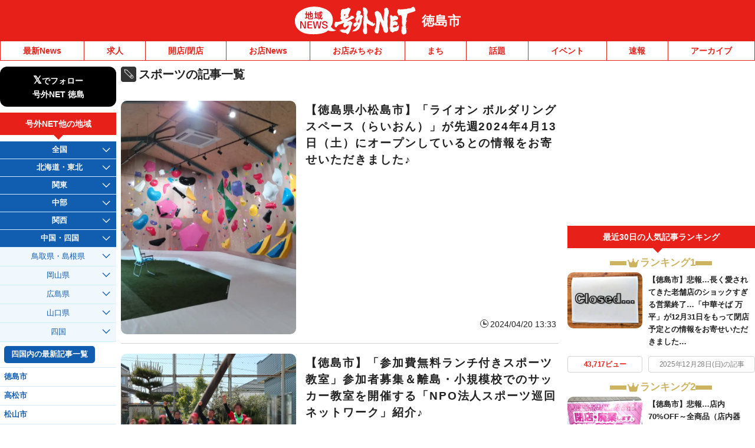

--- FILE ---
content_type: application/javascript; charset=utf-8
request_url: https://fundingchoicesmessages.google.com/f/AGSKWxWINJN_0_fZhX78Syf4_Mqr5caXubmzy6i-yqHd-ZA0ULc7x8mju244G6DYcW5rMXG2rTGdKq5A23ql2bWnR1tlsM109d04UFqnRyL63wvif4oajgbjyweHFdkD5zAKbHzNlT-PU2fRVBN3iJgoEk20j9alhv444lOIeLk4u_k0oPWegYs24zh1T8Fh/_.banner%20ad./adtitle./ad_banner1._728.htm/adswrapper.
body_size: -1288
content:
window['be335601-fd66-4aab-9cb3-57f38cd625c8'] = true;